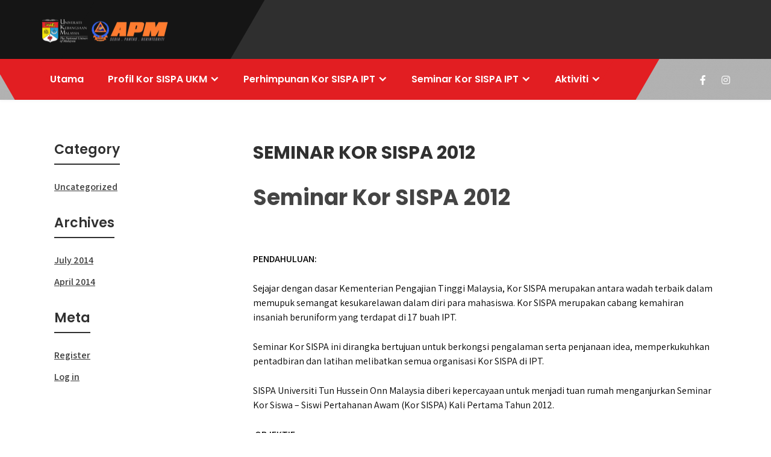

--- FILE ---
content_type: text/html; charset=UTF-8
request_url: https://www.ukm.my/sispa/seminar-kor-sispa-ipt-2014/seminar-kor-sispa-2012/
body_size: 67847
content:
<!DOCTYPE html>
<html lang="en-US">
<head>
<meta charset="UTF-8">
<meta name="viewport" content="width=device-width, initial-scale=1">
<link rel="profile" href="http://gmpg.org/xfn/11">
	<link rel="pingback" href="https://www.ukm.my/sispa/xmlrpc.php">
<meta name='robots' content='index, follow, max-image-preview:large, max-snippet:-1, max-video-preview:-1' />

	<!-- This site is optimized with the Yoast SEO plugin v26.7 - https://yoast.com/wordpress/plugins/seo/ -->
	<title>Seminar Kor SISPA 2012 - Kor Siswa Siswi Pertahanan Awam (Kor SISPA)</title>
	<link rel="canonical" href="https://www.ukm.my/sispa/seminar-kor-sispa-ipt-2014/seminar-kor-sispa-2012/" />
	<meta property="og:locale" content="en_US" />
	<meta property="og:type" content="article" />
	<meta property="og:title" content="Seminar Kor SISPA 2012 - Kor Siswa Siswi Pertahanan Awam (Kor SISPA)" />
	<meta property="og:description" content="Seminar Kor SISPA 2012   PENDAHULUAN: Sejajar dengan dasar Kementerian Pengajian Tinggi Malaysia, Kor SISPA merupakan antara wadah terbaik dalam [&hellip;]" />
	<meta property="og:url" content="https://www.ukm.my/sispa/seminar-kor-sispa-ipt-2014/seminar-kor-sispa-2012/" />
	<meta property="og:site_name" content="Kor Siswa Siswi Pertahanan Awam (Kor SISPA)" />
	<meta property="article:modified_time" content="2021-08-30T09:22:52+00:00" />
	<meta name="twitter:card" content="summary_large_image" />
	<meta name="twitter:label1" content="Est. reading time" />
	<meta name="twitter:data1" content="2 minutes" />
	<script type="application/ld+json" class="yoast-schema-graph">{"@context":"https://schema.org","@graph":[{"@type":"WebPage","@id":"https://www.ukm.my/sispa/seminar-kor-sispa-ipt-2014/seminar-kor-sispa-2012/","url":"https://www.ukm.my/sispa/seminar-kor-sispa-ipt-2014/seminar-kor-sispa-2012/","name":"Seminar Kor SISPA 2012 - Kor Siswa Siswi Pertahanan Awam (Kor SISPA)","isPartOf":{"@id":"https://www.ukm.my/sispa/#website"},"datePublished":"2014-05-12T13:37:31+00:00","dateModified":"2021-08-30T09:22:52+00:00","breadcrumb":{"@id":"https://www.ukm.my/sispa/seminar-kor-sispa-ipt-2014/seminar-kor-sispa-2012/#breadcrumb"},"inLanguage":"en-US","potentialAction":[{"@type":"ReadAction","target":["https://www.ukm.my/sispa/seminar-kor-sispa-ipt-2014/seminar-kor-sispa-2012/"]}]},{"@type":"BreadcrumbList","@id":"https://www.ukm.my/sispa/seminar-kor-sispa-ipt-2014/seminar-kor-sispa-2012/#breadcrumb","itemListElement":[{"@type":"ListItem","position":1,"name":"Home","item":"https://www.ukm.my/sispa/"},{"@type":"ListItem","position":2,"name":"Seminar Kor SISPA IPT","item":"https://www.ukm.my/sispa/seminar-kor-sispa-ipt-2014/"},{"@type":"ListItem","position":3,"name":"Seminar Kor SISPA 2012"}]},{"@type":"WebSite","@id":"https://www.ukm.my/sispa/#website","url":"https://www.ukm.my/sispa/","name":"Kor Siswa Siswi Pertahanan Awam (Kor SISPA)","description":"&quot;Sedia Pantas Berintegriti&quot;","publisher":{"@id":"https://www.ukm.my/sispa/#organization"},"potentialAction":[{"@type":"SearchAction","target":{"@type":"EntryPoint","urlTemplate":"https://www.ukm.my/sispa/?s={search_term_string}"},"query-input":{"@type":"PropertyValueSpecification","valueRequired":true,"valueName":"search_term_string"}}],"inLanguage":"en-US"},{"@type":"Organization","@id":"https://www.ukm.my/sispa/#organization","name":"Kor Siswa Siswi Pertahanan Awam (Kor SISPA)","url":"https://www.ukm.my/sispa/","logo":{"@type":"ImageObject","inLanguage":"en-US","@id":"https://www.ukm.my/sispa/#/schema/logo/image/","url":"https://www.ukm.my/sispa/wp-content/uploads/2021/08/cropped-cropped-logoweb-2.png","contentUrl":"https://www.ukm.my/sispa/wp-content/uploads/2021/08/cropped-cropped-logoweb-2.png","width":250,"height":56,"caption":"Kor Siswa Siswi Pertahanan Awam (Kor SISPA)"},"image":{"@id":"https://www.ukm.my/sispa/#/schema/logo/image/"}}]}</script>
	<!-- / Yoast SEO plugin. -->


<link rel='dns-prefetch' href='//fonts.googleapis.com' />
<link rel="alternate" type="application/rss+xml" title="Kor Siswa Siswi Pertahanan Awam (Kor SISPA) &raquo; Feed" href="https://www.ukm.my/sispa/feed/" />
<link rel="alternate" type="application/rss+xml" title="Kor Siswa Siswi Pertahanan Awam (Kor SISPA) &raquo; Comments Feed" href="https://www.ukm.my/sispa/comments/feed/" />
<link rel="alternate" type="application/rss+xml" title="Kor Siswa Siswi Pertahanan Awam (Kor SISPA) &raquo; Seminar Kor SISPA 2012 Comments Feed" href="https://www.ukm.my/sispa/seminar-kor-sispa-ipt-2014/seminar-kor-sispa-2012/feed/" />
<link rel="alternate" title="oEmbed (JSON)" type="application/json+oembed" href="https://www.ukm.my/sispa/wp-json/oembed/1.0/embed?url=https%3A%2F%2Fwww.ukm.my%2Fsispa%2Fseminar-kor-sispa-ipt-2014%2Fseminar-kor-sispa-2012%2F&__ncforminfo=Z25MaAJjnESMgPt0834pp3afQUbDzTDEkB57ClkaBvbp9-Lr1Z-4ms-_CagyiHkxVP4t4HkYNTqp9z4Rf3QOvA==" />
<link rel="alternate" title="oEmbed (XML)" type="text/xml+oembed" href="https://www.ukm.my/sispa/wp-json/oembed/1.0/embed?url=https%3A%2F%2Fwww.ukm.my%2Fsispa%2Fseminar-kor-sispa-ipt-2014%2Fseminar-kor-sispa-2012%2F&#038;format=xml&__ncforminfo=Z25MaAJjnESMgPt0834pp3afQUbDzTDEoQrmvAY7TVlyTjY1jXe90kVUcFWczSSARIDKH5k-3b84v1ng5Rn6VMGY_U3JrK-m" />
<style id='wp-img-auto-sizes-contain-inline-css' type='text/css'>
img:is([sizes=auto i],[sizes^="auto," i]){contain-intrinsic-size:3000px 1500px}
/*# sourceURL=wp-img-auto-sizes-contain-inline-css */
</style>
<style id='wp-emoji-styles-inline-css' type='text/css'>

	img.wp-smiley, img.emoji {
		display: inline !important;
		border: none !important;
		box-shadow: none !important;
		height: 1em !important;
		width: 1em !important;
		margin: 0 0.07em !important;
		vertical-align: -0.1em !important;
		background: none !important;
		padding: 0 !important;
	}
/*# sourceURL=wp-emoji-styles-inline-css */
</style>
<link rel='stylesheet' id='wp-block-library-css' href='https://www.ukm.my/sispa/wp-includes/css/dist/block-library/style.min.css?ver=6.9' type='text/css' media='all' />
<style id='wp-block-library-theme-inline-css' type='text/css'>
.wp-block-audio :where(figcaption){color:#555;font-size:13px;text-align:center}.is-dark-theme .wp-block-audio :where(figcaption){color:#ffffffa6}.wp-block-audio{margin:0 0 1em}.wp-block-code{border:1px solid #ccc;border-radius:4px;font-family:Menlo,Consolas,monaco,monospace;padding:.8em 1em}.wp-block-embed :where(figcaption){color:#555;font-size:13px;text-align:center}.is-dark-theme .wp-block-embed :where(figcaption){color:#ffffffa6}.wp-block-embed{margin:0 0 1em}.blocks-gallery-caption{color:#555;font-size:13px;text-align:center}.is-dark-theme .blocks-gallery-caption{color:#ffffffa6}:root :where(.wp-block-image figcaption){color:#555;font-size:13px;text-align:center}.is-dark-theme :root :where(.wp-block-image figcaption){color:#ffffffa6}.wp-block-image{margin:0 0 1em}.wp-block-pullquote{border-bottom:4px solid;border-top:4px solid;color:currentColor;margin-bottom:1.75em}.wp-block-pullquote :where(cite),.wp-block-pullquote :where(footer),.wp-block-pullquote__citation{color:currentColor;font-size:.8125em;font-style:normal;text-transform:uppercase}.wp-block-quote{border-left:.25em solid;margin:0 0 1.75em;padding-left:1em}.wp-block-quote cite,.wp-block-quote footer{color:currentColor;font-size:.8125em;font-style:normal;position:relative}.wp-block-quote:where(.has-text-align-right){border-left:none;border-right:.25em solid;padding-left:0;padding-right:1em}.wp-block-quote:where(.has-text-align-center){border:none;padding-left:0}.wp-block-quote.is-large,.wp-block-quote.is-style-large,.wp-block-quote:where(.is-style-plain){border:none}.wp-block-search .wp-block-search__label{font-weight:700}.wp-block-search__button{border:1px solid #ccc;padding:.375em .625em}:where(.wp-block-group.has-background){padding:1.25em 2.375em}.wp-block-separator.has-css-opacity{opacity:.4}.wp-block-separator{border:none;border-bottom:2px solid;margin-left:auto;margin-right:auto}.wp-block-separator.has-alpha-channel-opacity{opacity:1}.wp-block-separator:not(.is-style-wide):not(.is-style-dots){width:100px}.wp-block-separator.has-background:not(.is-style-dots){border-bottom:none;height:1px}.wp-block-separator.has-background:not(.is-style-wide):not(.is-style-dots){height:2px}.wp-block-table{margin:0 0 1em}.wp-block-table td,.wp-block-table th{word-break:normal}.wp-block-table :where(figcaption){color:#555;font-size:13px;text-align:center}.is-dark-theme .wp-block-table :where(figcaption){color:#ffffffa6}.wp-block-video :where(figcaption){color:#555;font-size:13px;text-align:center}.is-dark-theme .wp-block-video :where(figcaption){color:#ffffffa6}.wp-block-video{margin:0 0 1em}:root :where(.wp-block-template-part.has-background){margin-bottom:0;margin-top:0;padding:1.25em 2.375em}
/*# sourceURL=/wp-includes/css/dist/block-library/theme.min.css */
</style>
<style id='classic-theme-styles-inline-css' type='text/css'>
/*! This file is auto-generated */
.wp-block-button__link{color:#fff;background-color:#32373c;border-radius:9999px;box-shadow:none;text-decoration:none;padding:calc(.667em + 2px) calc(1.333em + 2px);font-size:1.125em}.wp-block-file__button{background:#32373c;color:#fff;text-decoration:none}
/*# sourceURL=/wp-includes/css/classic-themes.min.css */
</style>
<style id='global-styles-inline-css' type='text/css'>
:root{--wp--preset--aspect-ratio--square: 1;--wp--preset--aspect-ratio--4-3: 4/3;--wp--preset--aspect-ratio--3-4: 3/4;--wp--preset--aspect-ratio--3-2: 3/2;--wp--preset--aspect-ratio--2-3: 2/3;--wp--preset--aspect-ratio--16-9: 16/9;--wp--preset--aspect-ratio--9-16: 9/16;--wp--preset--color--black: #000000;--wp--preset--color--cyan-bluish-gray: #abb8c3;--wp--preset--color--white: #ffffff;--wp--preset--color--pale-pink: #f78da7;--wp--preset--color--vivid-red: #cf2e2e;--wp--preset--color--luminous-vivid-orange: #ff6900;--wp--preset--color--luminous-vivid-amber: #fcb900;--wp--preset--color--light-green-cyan: #7bdcb5;--wp--preset--color--vivid-green-cyan: #00d084;--wp--preset--color--pale-cyan-blue: #8ed1fc;--wp--preset--color--vivid-cyan-blue: #0693e3;--wp--preset--color--vivid-purple: #9b51e0;--wp--preset--gradient--vivid-cyan-blue-to-vivid-purple: linear-gradient(135deg,rgb(6,147,227) 0%,rgb(155,81,224) 100%);--wp--preset--gradient--light-green-cyan-to-vivid-green-cyan: linear-gradient(135deg,rgb(122,220,180) 0%,rgb(0,208,130) 100%);--wp--preset--gradient--luminous-vivid-amber-to-luminous-vivid-orange: linear-gradient(135deg,rgb(252,185,0) 0%,rgb(255,105,0) 100%);--wp--preset--gradient--luminous-vivid-orange-to-vivid-red: linear-gradient(135deg,rgb(255,105,0) 0%,rgb(207,46,46) 100%);--wp--preset--gradient--very-light-gray-to-cyan-bluish-gray: linear-gradient(135deg,rgb(238,238,238) 0%,rgb(169,184,195) 100%);--wp--preset--gradient--cool-to-warm-spectrum: linear-gradient(135deg,rgb(74,234,220) 0%,rgb(151,120,209) 20%,rgb(207,42,186) 40%,rgb(238,44,130) 60%,rgb(251,105,98) 80%,rgb(254,248,76) 100%);--wp--preset--gradient--blush-light-purple: linear-gradient(135deg,rgb(255,206,236) 0%,rgb(152,150,240) 100%);--wp--preset--gradient--blush-bordeaux: linear-gradient(135deg,rgb(254,205,165) 0%,rgb(254,45,45) 50%,rgb(107,0,62) 100%);--wp--preset--gradient--luminous-dusk: linear-gradient(135deg,rgb(255,203,112) 0%,rgb(199,81,192) 50%,rgb(65,88,208) 100%);--wp--preset--gradient--pale-ocean: linear-gradient(135deg,rgb(255,245,203) 0%,rgb(182,227,212) 50%,rgb(51,167,181) 100%);--wp--preset--gradient--electric-grass: linear-gradient(135deg,rgb(202,248,128) 0%,rgb(113,206,126) 100%);--wp--preset--gradient--midnight: linear-gradient(135deg,rgb(2,3,129) 0%,rgb(40,116,252) 100%);--wp--preset--font-size--small: 13px;--wp--preset--font-size--medium: 20px;--wp--preset--font-size--large: 36px;--wp--preset--font-size--x-large: 42px;--wp--preset--spacing--20: 0.44rem;--wp--preset--spacing--30: 0.67rem;--wp--preset--spacing--40: 1rem;--wp--preset--spacing--50: 1.5rem;--wp--preset--spacing--60: 2.25rem;--wp--preset--spacing--70: 3.38rem;--wp--preset--spacing--80: 5.06rem;--wp--preset--shadow--natural: 6px 6px 9px rgba(0, 0, 0, 0.2);--wp--preset--shadow--deep: 12px 12px 50px rgba(0, 0, 0, 0.4);--wp--preset--shadow--sharp: 6px 6px 0px rgba(0, 0, 0, 0.2);--wp--preset--shadow--outlined: 6px 6px 0px -3px rgb(255, 255, 255), 6px 6px rgb(0, 0, 0);--wp--preset--shadow--crisp: 6px 6px 0px rgb(0, 0, 0);}:where(.is-layout-flex){gap: 0.5em;}:where(.is-layout-grid){gap: 0.5em;}body .is-layout-flex{display: flex;}.is-layout-flex{flex-wrap: wrap;align-items: center;}.is-layout-flex > :is(*, div){margin: 0;}body .is-layout-grid{display: grid;}.is-layout-grid > :is(*, div){margin: 0;}:where(.wp-block-columns.is-layout-flex){gap: 2em;}:where(.wp-block-columns.is-layout-grid){gap: 2em;}:where(.wp-block-post-template.is-layout-flex){gap: 1.25em;}:where(.wp-block-post-template.is-layout-grid){gap: 1.25em;}.has-black-color{color: var(--wp--preset--color--black) !important;}.has-cyan-bluish-gray-color{color: var(--wp--preset--color--cyan-bluish-gray) !important;}.has-white-color{color: var(--wp--preset--color--white) !important;}.has-pale-pink-color{color: var(--wp--preset--color--pale-pink) !important;}.has-vivid-red-color{color: var(--wp--preset--color--vivid-red) !important;}.has-luminous-vivid-orange-color{color: var(--wp--preset--color--luminous-vivid-orange) !important;}.has-luminous-vivid-amber-color{color: var(--wp--preset--color--luminous-vivid-amber) !important;}.has-light-green-cyan-color{color: var(--wp--preset--color--light-green-cyan) !important;}.has-vivid-green-cyan-color{color: var(--wp--preset--color--vivid-green-cyan) !important;}.has-pale-cyan-blue-color{color: var(--wp--preset--color--pale-cyan-blue) !important;}.has-vivid-cyan-blue-color{color: var(--wp--preset--color--vivid-cyan-blue) !important;}.has-vivid-purple-color{color: var(--wp--preset--color--vivid-purple) !important;}.has-black-background-color{background-color: var(--wp--preset--color--black) !important;}.has-cyan-bluish-gray-background-color{background-color: var(--wp--preset--color--cyan-bluish-gray) !important;}.has-white-background-color{background-color: var(--wp--preset--color--white) !important;}.has-pale-pink-background-color{background-color: var(--wp--preset--color--pale-pink) !important;}.has-vivid-red-background-color{background-color: var(--wp--preset--color--vivid-red) !important;}.has-luminous-vivid-orange-background-color{background-color: var(--wp--preset--color--luminous-vivid-orange) !important;}.has-luminous-vivid-amber-background-color{background-color: var(--wp--preset--color--luminous-vivid-amber) !important;}.has-light-green-cyan-background-color{background-color: var(--wp--preset--color--light-green-cyan) !important;}.has-vivid-green-cyan-background-color{background-color: var(--wp--preset--color--vivid-green-cyan) !important;}.has-pale-cyan-blue-background-color{background-color: var(--wp--preset--color--pale-cyan-blue) !important;}.has-vivid-cyan-blue-background-color{background-color: var(--wp--preset--color--vivid-cyan-blue) !important;}.has-vivid-purple-background-color{background-color: var(--wp--preset--color--vivid-purple) !important;}.has-black-border-color{border-color: var(--wp--preset--color--black) !important;}.has-cyan-bluish-gray-border-color{border-color: var(--wp--preset--color--cyan-bluish-gray) !important;}.has-white-border-color{border-color: var(--wp--preset--color--white) !important;}.has-pale-pink-border-color{border-color: var(--wp--preset--color--pale-pink) !important;}.has-vivid-red-border-color{border-color: var(--wp--preset--color--vivid-red) !important;}.has-luminous-vivid-orange-border-color{border-color: var(--wp--preset--color--luminous-vivid-orange) !important;}.has-luminous-vivid-amber-border-color{border-color: var(--wp--preset--color--luminous-vivid-amber) !important;}.has-light-green-cyan-border-color{border-color: var(--wp--preset--color--light-green-cyan) !important;}.has-vivid-green-cyan-border-color{border-color: var(--wp--preset--color--vivid-green-cyan) !important;}.has-pale-cyan-blue-border-color{border-color: var(--wp--preset--color--pale-cyan-blue) !important;}.has-vivid-cyan-blue-border-color{border-color: var(--wp--preset--color--vivid-cyan-blue) !important;}.has-vivid-purple-border-color{border-color: var(--wp--preset--color--vivid-purple) !important;}.has-vivid-cyan-blue-to-vivid-purple-gradient-background{background: var(--wp--preset--gradient--vivid-cyan-blue-to-vivid-purple) !important;}.has-light-green-cyan-to-vivid-green-cyan-gradient-background{background: var(--wp--preset--gradient--light-green-cyan-to-vivid-green-cyan) !important;}.has-luminous-vivid-amber-to-luminous-vivid-orange-gradient-background{background: var(--wp--preset--gradient--luminous-vivid-amber-to-luminous-vivid-orange) !important;}.has-luminous-vivid-orange-to-vivid-red-gradient-background{background: var(--wp--preset--gradient--luminous-vivid-orange-to-vivid-red) !important;}.has-very-light-gray-to-cyan-bluish-gray-gradient-background{background: var(--wp--preset--gradient--very-light-gray-to-cyan-bluish-gray) !important;}.has-cool-to-warm-spectrum-gradient-background{background: var(--wp--preset--gradient--cool-to-warm-spectrum) !important;}.has-blush-light-purple-gradient-background{background: var(--wp--preset--gradient--blush-light-purple) !important;}.has-blush-bordeaux-gradient-background{background: var(--wp--preset--gradient--blush-bordeaux) !important;}.has-luminous-dusk-gradient-background{background: var(--wp--preset--gradient--luminous-dusk) !important;}.has-pale-ocean-gradient-background{background: var(--wp--preset--gradient--pale-ocean) !important;}.has-electric-grass-gradient-background{background: var(--wp--preset--gradient--electric-grass) !important;}.has-midnight-gradient-background{background: var(--wp--preset--gradient--midnight) !important;}.has-small-font-size{font-size: var(--wp--preset--font-size--small) !important;}.has-medium-font-size{font-size: var(--wp--preset--font-size--medium) !important;}.has-large-font-size{font-size: var(--wp--preset--font-size--large) !important;}.has-x-large-font-size{font-size: var(--wp--preset--font-size--x-large) !important;}
:where(.wp-block-post-template.is-layout-flex){gap: 1.25em;}:where(.wp-block-post-template.is-layout-grid){gap: 1.25em;}
:where(.wp-block-term-template.is-layout-flex){gap: 1.25em;}:where(.wp-block-term-template.is-layout-grid){gap: 1.25em;}
:where(.wp-block-columns.is-layout-flex){gap: 2em;}:where(.wp-block-columns.is-layout-grid){gap: 2em;}
:root :where(.wp-block-pullquote){font-size: 1.5em;line-height: 1.6;}
/*# sourceURL=global-styles-inline-css */
</style>
<link rel='stylesheet' id='simple-staff-list-css' href='https://www.ukm.my/sispa/wp-content/plugins/simple-staff-list/public/css/simple-staff-list-public.css?ver=2.2.5' type='text/css' media='all' />
<link rel='stylesheet' id='sports-lite-font-css' href='//fonts.googleapis.com/css?family=Poppins%3A400%2C600%2C700%2C800%7CAssistant%3A300%2C400%2C600&#038;ver=6.9' type='text/css' media='all' />
<link rel='stylesheet' id='sports-lite-basic-style-css' href='https://www.ukm.my/sispa/wp-content/themes/sports-lite/style.css?ver=6.9' type='text/css' media='all' />
<link rel='stylesheet' id='nivo-slider-css' href='https://www.ukm.my/sispa/wp-content/themes/sports-lite/css/nivo-slider.css?ver=6.9' type='text/css' media='all' />
<link rel='stylesheet' id='fontawesome-all-style-css' href='https://www.ukm.my/sispa/wp-content/themes/sports-lite/fontsawesome/css/fontawesome-all.css?ver=6.9' type='text/css' media='all' />
<link rel='stylesheet' id='sports-lite-responsive-css' href='https://www.ukm.my/sispa/wp-content/themes/sports-lite/css/responsive.css?ver=6.9' type='text/css' media='all' />
<link rel='stylesheet' id='dashicons-css' href='https://www.ukm.my/sispa/wp-includes/css/dashicons.min.css?ver=6.9' type='text/css' media='all' />
<link rel='stylesheet' id='tablepress-default-css' href='https://www.ukm.my/sispa/wp-content/plugins/tablepress/css/build/default.css?ver=3.2.6' type='text/css' media='all' />
<script type="text/javascript" src="https://www.ukm.my/sispa/wp-includes/js/tinymce/tinymce.min.js?ver=49110-20250317" id="wp-tinymce-root-js"></script>
<script type="text/javascript" src="https://www.ukm.my/sispa/wp-includes/js/tinymce/plugins/compat3x/plugin.min.js?ver=49110-20250317" id="wp-tinymce-js"></script>
<script type="text/javascript" src="https://www.ukm.my/sispa/wp-includes/js/jquery/jquery.min.js?ver=3.7.1" id="jquery-core-js"></script>
<script type="text/javascript" src="https://www.ukm.my/sispa/wp-includes/js/jquery/jquery-migrate.min.js?ver=3.4.1" id="jquery-migrate-js"></script>
<script type="text/javascript" src="https://www.ukm.my/sispa/wp-content/themes/sports-lite/js/jquery.nivo.slider.js?ver=6.9" id="jquery-nivo-slider-js"></script>
<script type="text/javascript" src="https://www.ukm.my/sispa/wp-content/themes/sports-lite/js/editable.js?ver=6.9" id="sports-lite-editable-js"></script>
<link rel="https://api.w.org/" href="https://www.ukm.my/sispa/wp-json/" /><link rel="alternate" title="JSON" type="application/json" href="https://www.ukm.my/sispa/wp-json/wp/v2/pages/182" /><link rel="EditURI" type="application/rsd+xml" title="RSD" href="https://www.ukm.my/sispa/xmlrpc.php?rsd&__ncforminfo=Z25MaAJjnESMgPt0834pp3afQUbDzTDElUBA6Q6L-AO5AXeg-9eENR4Vys6cAT8EGVL3z-78Lr3b8XzpBoBKgw==" />
<meta name="generator" content="WordPress 6.9" />
<link rel='shortlink' href='https://www.ukm.my/sispa/?p=182&__ncforminfo=Z25MaAJjnESMgPt0834pp3afQUbDzTDEhLhHDINhf0-ePbjvwxE2b-L0Os_Cu06ProklIH69YKXimeHwwfZrtQ==' />
	<style type="text/css"> 					
        a, .blogpost_styling h2 a:hover,
		.copy_right ul li a:hover,
		.hdr_infbx a:hover,
		.front_3column:hover .blogmore,
        #sidebar ul li a:hover,	        
		.hdr_socialbar a:hover,
		.nivo-caption h2 span,		
		.blog_postmeta a:hover,
		.blog_postmeta a:focus,
		.blogpost_styling h3 a:hover,		
        .postmeta a:hover,	
        .button:hover,
		.front_3column:hover h4 a,		
		.site-footer ul li a:hover, 
		.site-footer ul li.current_page_item a,
		.site-footer ul li.current-cat a 	 		
            { color:#e21e22;}        
			
		
		.tagcloud a:hover,		
		.hdr_socialbar a:hover
            { border-color:#e21e22;}			
			
		 button:focus,
		input[type="button"]:focus,		
		input[type="email"]:focus,
		input[type="url"]:focus,
		input[type="password"]:focus,
		input[type="reset"]:focus,
		input[type="submit"]:focus,
		input[type="text"]:focus,
		input[type="search"]:focus,
		input[type="number"]:focus,
		input[type="tel"]:focus,		
		input[type="week"]:focus,
		input[type="time"]:focus,
		input[type="datetime"]:focus,
		input[type="range"]:focus,
		input[type="date"]:focus,
		input[type="month"]:focus,
		input[type="datetime-local"]:focus,
		input[type="color"]:focus,
		textarea:focus,
		#site-layout-type a:focus
            { outline:thin dotted #e21e22;}		
		
		.site-navigation .menu a:hover,
		.site-navigation .menu a:focus,		
		.site-navigation ul li a:hover, 
		.site-navigation .menu ul a:hover,
		.site-navigation .menu ul a:focus,
		.site-navigation ul li.current-menu-item a,
		.site-navigation ul li.current-menu-parent a.parent,
		.site-navigation ul li.current-menu-item ul.sub-menu li a:hover
            { color:#0c0000;}
			
			.pagination ul li .current, .pagination ul li a:hover, 
        #commentform input#submit:hover,		
        .nivo-controlNav a.active,					
        .wpcf7 input[type='submit'],				
        nav.pagination .page-numbers.current,		
		.blogreadbtn,		
		.nivo-directionNav a:hover,		
        .toggle a,
		.sd-search input, .sd-top-bar-nav .sd-search input,			
		a.blogreadmore,			
		.nivo-caption .slide_morebtn:hover,											
        #sidebar .search-form input.search-submit,	
		.front_abtimgstyle:after,	
		.mainmenu-left-area,
		.mainmenu-left-area:before,
		.mainmenu-left-area:after,
		.site-navigation .menu ul,
		.front_3column .front_imgbx	
            { background-color:#e21e22;}						
	
    </style> 
<meta name="generator" content="Elementor 3.34.1; features: additional_custom_breakpoints; settings: css_print_method-external, google_font-enabled, font_display-auto">
			<style>
				.e-con.e-parent:nth-of-type(n+4):not(.e-lazyloaded):not(.e-no-lazyload),
				.e-con.e-parent:nth-of-type(n+4):not(.e-lazyloaded):not(.e-no-lazyload) * {
					background-image: none !important;
				}
				@media screen and (max-height: 1024px) {
					.e-con.e-parent:nth-of-type(n+3):not(.e-lazyloaded):not(.e-no-lazyload),
					.e-con.e-parent:nth-of-type(n+3):not(.e-lazyloaded):not(.e-no-lazyload) * {
						background-image: none !important;
					}
				}
				@media screen and (max-height: 640px) {
					.e-con.e-parent:nth-of-type(n+2):not(.e-lazyloaded):not(.e-no-lazyload),
					.e-con.e-parent:nth-of-type(n+2):not(.e-lazyloaded):not(.e-no-lazyload) * {
						background-image: none !important;
					}
				}
			</style>
				<style type="text/css">
			.site-header{
			background: url(https://www.ukm.my/sispa/wp-content/uploads/2021/08/cropped-logoweb-1.png) no-repeat;
			background-position: center top;
		}
		.logo h1 a { color:#blank;}
		
	</style>
    
        <style type="text/css">		
		.logo h1,
		.logo p{
			clip: rect(1px, 1px, 1px, 1px);
			position: absolute;
		}
    </style>
    
	<link rel="icon" href="https://www.ukm.my/sispa/wp-content/uploads/2021/08/cropped-logoweb-32x32.png" sizes="32x32" />
<link rel="icon" href="https://www.ukm.my/sispa/wp-content/uploads/2021/08/cropped-logoweb-192x192.png" sizes="192x192" />
<link rel="apple-touch-icon" href="https://www.ukm.my/sispa/wp-content/uploads/2021/08/cropped-logoweb-180x180.png" />
<meta name="msapplication-TileImage" content="https://www.ukm.my/sispa/wp-content/uploads/2021/08/cropped-logoweb-270x270.png" />
</head>
<body class="wp-singular page-template-default page page-id-182 page-child parent-pageid-149 wp-custom-logo wp-embed-responsive wp-theme-sports-lite elementor-default elementor-kit-597">
<a class="skip-link screen-reader-text" href="#sitetabnavi">
Skip to content</a>
<div id="site-layout-type" >

<div class="site-header siteinner ">          
    <div class="hdr_contactdetails">
      <div class="container">        
         <div class="hdr_leftstyle">  
            <div class="logo">
                   <a href="https://www.ukm.my/sispa/" class="custom-logo-link" rel="home"><img width="250" height="56" src="https://www.ukm.my/sispa/wp-content/uploads/2021/08/cropped-cropped-logoweb-2.png" class="custom-logo" alt="Kor Siswa Siswi Pertahanan Awam (Kor SISPA)" decoding="async" /></a>                    <h1><a href="https://www.ukm.my/sispa/" rel="home">Kor Siswa Siswi Pertahanan Awam (Kor SISPA)</a></h1>
                                            <p>&quot;Sedia Pantas Berintegriti&quot;</p>
                                </div><!-- logo --> 
        </div><!--end .hdr_leftstyle-->        
               
         
      <div class="clear"></div>
      </div><!-- .container -->    
    </div><!-- .hdr_contactdetails -->  
           
           
  <div class="hdr_sitemenu"> 
   <div class="container">      
     <div class="mainmenu-left-area">      
        <div id="mainnavigator">       
		   <button class="menu-toggle" aria-controls="main-navigation" aria-expanded="false" type="button">
			<span aria-hidden="true">Menu</span>
			<span class="dashicons" aria-hidden="true"></span>
		   </button>

		  <nav id="main-navigation" class="site-navigation primary-navigation" role="navigation">
			<ul id="primary" class="primary-menu menu"><li id="menu-item-171" class="menu-item menu-item-type-custom menu-item-object-custom menu-item-home menu-item-171"><a href="https://www.ukm.my/sispa/">Utama</a></li>
<li id="menu-item-26" class="menu-item menu-item-type-post_type menu-item-object-page menu-item-has-children menu-item-26"><a href="https://www.ukm.my/sispa/seminar-kor-sispa-ipt-2014/utama/profil/">Profil Kor SISPA UKM</a>
<ul class="sub-menu">
	<li id="menu-item-87" class="menu-item menu-item-type-post_type menu-item-object-page menu-item-87"><a href="https://www.ukm.my/sispa/seminar-kor-sispa-ipt-2014/utama/profil/pejabat-kor-sispa-ukm/">Pejabat Kor Sispa UKM</a></li>
</ul>
</li>
<li id="menu-item-52" class="menu-item menu-item-type-post_type menu-item-object-page menu-item-has-children menu-item-52"><a href="https://www.ukm.my/sispa/seminar-kor-sispa-ipt-2014/utama/perhimpunan-kor-sispa-ipt-2014/">Perhimpunan Kor SISPA IPT</a>
<ul class="sub-menu">
	<li id="menu-item-62" class="menu-item menu-item-type-post_type menu-item-object-page menu-item-62"><a href="https://www.ukm.my/sispa/seminar-kor-sispa-ipt-2014/utama/perhimpunan-kor-sispa-ipt-2014/jawatankuasa-induk/">Jawatankuasa Induk</a></li>
	<li id="menu-item-63" class="menu-item menu-item-type-post_type menu-item-object-page menu-item-63"><a href="https://www.ukm.my/sispa/seminar-kor-sispa-ipt-2014/utama/perhimpunan-kor-sispa-ipt-2014/jawatankuasa-pelaksana/">Jawatankuasa Pelaksana</a></li>
	<li id="menu-item-97" class="menu-item menu-item-type-post_type menu-item-object-page menu-item-97"><a href="https://www.ukm.my/sispa/seminar-kor-sispa-ipt-2014/utama/perhimpunan-kor-sispa-ipt-2014/tentatif-program/">Tentatif Program</a></li>
	<li id="menu-item-96" class="menu-item menu-item-type-post_type menu-item-object-page menu-item-96"><a href="https://www.ukm.my/sispa/seminar-kor-sispa-ipt-2014/utama/perhimpunan-kor-sispa-ipt-2014/penempatan-dan-panduan/">Penempatan dan Panduan</a></li>
	<li id="menu-item-98" class="menu-item menu-item-type-post_type menu-item-object-page menu-item-98"><a href="https://www.ukm.my/sispa/seminar-kor-sispa-ipt-2014/utama/perhimpunan-kor-sispa-ipt-2014/syarat-syarat-pentauliahan/">Syarat–Syarat Pentauliahan</a></li>
	<li id="menu-item-370" class="menu-item menu-item-type-post_type menu-item-object-page menu-item-370"><a href="https://www.ukm.my/sispa/seminar-kor-sispa-ipt-2014/utama/perhimpunan-kor-sispa-ipt-2014/syarat-syarat-dan-format-pertandingan/">Syarat-syarat dan Format Pertandingan</a></li>
	<li id="menu-item-376" class="menu-item menu-item-type-post_type menu-item-object-page menu-item-376"><a href="https://www.ukm.my/sispa/seminar-kor-sispa-ipt-2014/utama/perhimpunan-kor-sispa-ipt-2014/borang-pemarkahan-pertandingan/">Borang Pemarkahan Pertandingan</a></li>
</ul>
</li>
<li id="menu-item-151" class="menu-item menu-item-type-post_type menu-item-object-page current-page-ancestor current-menu-ancestor current-menu-parent current-page-parent current_page_parent current_page_ancestor menu-item-has-children menu-item-151"><a href="https://www.ukm.my/sispa/seminar-kor-sispa-ipt-2014/">Seminar Kor SISPA IPT</a>
<ul class="sub-menu">
	<li id="menu-item-162" class="menu-item menu-item-type-post_type menu-item-object-page menu-item-162"><a href="https://www.ukm.my/sispa/seminar-kor-sispa-ipt-2014/jawatankuasa-induk-seminar/">Jawatankuasa Induk</a></li>
	<li id="menu-item-187" class="menu-item menu-item-type-post_type menu-item-object-page current-menu-item page_item page-item-182 current_page_item menu-item-187"><a href="https://www.ukm.my/sispa/seminar-kor-sispa-ipt-2014/seminar-kor-sispa-2012/" aria-current="page">Seminar Kor SISPA 2012</a></li>
	<li id="menu-item-188" class="menu-item menu-item-type-post_type menu-item-object-page menu-item-188"><a href="https://www.ukm.my/sispa/seminar-kor-sispa-ipt-2014/seminar-kor-sispa-2013/">Seminar Kor SISPA 2013</a></li>
	<li id="menu-item-189" class="menu-item menu-item-type-post_type menu-item-object-page menu-item-189"><a href="https://www.ukm.my/sispa/seminar-kor-sispa-ipt-2014/seminar-kor-sispa-2014/">Seminar Kor SISPA 2014</a></li>
	<li id="menu-item-167" class="menu-item menu-item-type-post_type menu-item-object-page menu-item-167"><a href="https://www.ukm.my/sispa/seminar-kor-sispa-ipt-2014/tentatif-program/">Tentatif Program</a></li>
	<li id="menu-item-163" class="menu-item menu-item-type-custom menu-item-object-custom menu-item-163"><a href="http://seminarkorsispa.info/">Pautan Seminar SISPA di UniMAP</a></li>
</ul>
</li>
<li id="menu-item-83" class="menu-item menu-item-type-post_type menu-item-object-page menu-item-has-children menu-item-83"><a href="https://www.ukm.my/sispa/aktiviti/">Aktiviti</a>
<ul class="sub-menu">
	<li id="menu-item-84" class="menu-item menu-item-type-post_type menu-item-object-page menu-item-84"><a href="https://www.ukm.my/sispa/aktiviti/kawad-kaki/">Kawad Kaki</a></li>
	<li id="menu-item-85" class="menu-item menu-item-type-post_type menu-item-object-page menu-item-85"><a href="https://www.ukm.my/sispa/aktiviti/cpr/">CPR</a></li>
</ul>
</li>
</ul>		  </nav><!-- .site-navigation -->
	    </div><!-- #mainnavigator -->  
     </div><!-- .mainmenu-left-area -->    
        
                         
                    <div class="hdr_socialbar">                                                
					                           <a class="fab fa-facebook-f" target="_blank" href="https://www.facebook.com/Korsispa-ukm-pej-1512633612309607/"></a>
                                           
                                       
                       
                      
                                              <a class="fab fa-instagram" target="_blank" href="https://www.instagram.com/korsispaukm_official/?hl=en"></a>
                       
                 </div><!--end .hdr_socialbar--> 
                  
       <div class="clear"></div>
      </div><!-- .container -->    
   </div><!-- .hdr_sitemenu -->  
</div><!--.site-header -->  
   
        

<div class="container">
  <div id="sitetabnavi">
         <div class="innerpage_content_layout">               
                                               
                    
<article id="post-182" class="post-182 page type-page status-publish hentry">
	<header class="entry-header">
		<h1 class="entry-title">Seminar Kor SISPA 2012</h1>	</header><!-- .entry-header -->

	<div class="entry-content">
		<h1 class="title" style="color: #444444;">Seminar Kor SISPA 2012</h1>
<article class="item" style="color: #444444;">
<div class="content clearfix">
<p><span lang="FI"> </span></p>
<p><strong><span lang="FI" style="color: black;">PENDAHULUAN:</span></strong></p>
<p><span lang="FI" style="color: black;">Sejajar dengan dasar Kementerian Pengajian Tinggi Malaysia, Kor SISPA merupakan antara wadah terbaik dalam memupuk semangat kesukarelawan dalam diri para mahasiswa. Kor SISPA merupakan cabang kemahiran insaniah beruniform yang terdapat di 17 buah IPT.</span></p>
<p><span lang="FI" style="color: black;">Seminar Kor SISPA ini dirangka bertujuan </span><span lang="MS" style="color: black;">untuk berkongsi pengalaman serta penjanaan idea, memperkukuhkan pentadbiran dan latihan melibatkan semua organisasi </span><span lang="FI" style="color: black;">Kor SISPA di IPT.</span></p>
<p><span lang="FI" style="color: black;">SISPA Universiti Tun Hussein Onn Malaysia diberi kepercayaan untuk menjadi tuan rumah menganjurkan Seminar Kor Siswa &#8211; Siswi Pertahanan Awam (Kor SISPA) Kali Pertama Tahun 2012.</span></p>
<p><strong><span lang="FI" style="color: black;"> OBJEKTIF</span></strong></p>
<p><span lang="FI" style="color: black;">Mewujudkan platform perbincangan, perkongsian pengalaman dan idea dalam mengukuhkan asas Kor SISPA yang baru ditubuhkan di IPT yang terlibat.</span></p>
<p><span lang="FI" style="color: black;">Mengenalpasti isu-isu berkaitan Kor SISPA.</span></p>
<p><span lang="FI" style="color: black;">Membincangkan kaedah penyelesaian isu berkaitan.</span></p>
<p><span lang="SV" style="color: black;">Mengenalpasti / membincangkan idea atau cadangan baru bagi memantapkan organisasi Kor SISPA.</span></p>
<p><span lang="SV" style="color: black;">Merapatkan hubungan antara organisasi Kor SISPA JPAM Ibu Pejabat, JPAM Negeri dan Kementerian Pengajian Tinggi Malaysia.</span></p>
<p><strong><span lang="SV" style="color: black;">TARIKH DAN TEMPAT</span></strong></p>
<p><span lang="FI" style="color: black;">Tarikh : 11 -13 Mei 2012  (Jumaat – Ahad)</span></p>
<p><span lang="FI" style="color: black;">Tempat : </span><span lang="MS" style="color: black;">DTII, UTHM</span></p>
<p><span lang="FI" style="color: black;"> </span><span lang="MS" style="color: black;">Penginapan   :KKTF &amp; KKTDI</span></p>
<p><strong>SASARAN PESERTA</strong></p>
<p>200 Peserta</p>
<p>Kementerian Pengajian Tinggi<br />
Jabatan Pertahanan Awam Malaysia<br />
Universiti Tun Hussein Onn Malaysia<br />
Universiti Malaysia Terengganu<br />
Universiti Sains Islam Malaysia<br />
Universiti Malaysia Sabah<br />
Universiti Teknologi MARA<br />
Nilai University College (NUC)<br />
Universiti Kebangsaan Malaysia (UKM)<br />
Universiti Industri Selangor (UNISEL)<br />
Universiti Sains Malaysia (USM Kelantan)<br />
Kolej Universiti Islam Melaka<br />
Universiti Malaysia Pahang<br />
Universiti Malaysia Kelantan<br />
UniKL -MIAT<br />
UniKL -MICET<br />
UniMAP<br />
UPSI<br />
Universiti Utara Malaysia<br />
Universiti Putra Malaysia<br />
Universiti Teknologi Malaysia</p>
<p><strong><span lang="SV" style="color: black;">TEMA</span></strong></p>
<p><span style="color: black;">MENGGERAK GELOMBANG KESUKARELAWANAN DI IPT.</span></p>
<p><strong><span style="color: black;">JADUAL PROGRAM</span></strong></p>
<table border="1" cellspacing="0" cellpadding="0">
<tbody>
<tr>
<td valign="top" width="80"><strong><span lang="FI">TARIKH /</span></strong></p>
<p><strong><span lang="FI">HARI</span></strong></td>
<td valign="top" width="120"><strong><span lang="FI">MASA</span></strong></td>
<td valign="top" width="167"><strong><span lang="FI">PERKARA</span></strong></td>
<td valign="top" width="145">
<p align="center"><strong><span lang="FI">Pembentang</span></strong></p>
</td>
<td valign="top" width="108">
<p align="center"><strong><span lang="FI">FORMAT</span></strong></p>
<p align="center"><strong><span lang="FI">PAKAIAN</span></strong></p>
<p><span lang="FI"> </span></td>
<td valign="top" width="132"><strong><span lang="FI">LOKASI</span></strong></td>
</tr>
<tr>
<td valign="top" width="80"><span lang="FI">JUMAAT</span></p>
<p><span lang="FI">11/5/2012</span></td>
<td valign="top" width="120">
<p align="center">3.00 – 5.00 pm</p>
<p><span lang="FI"> </span></td>
<td valign="top" width="167">
<ul>
<li><span lang="FI">·         </span><span lang="FI">Ketibaan &amp; Pendaftaran Pasukan Kor SISPA IPTA/S</span></li>
</ul>
<p><span lang="FI"> </span></td>
<td valign="top" width="145">
<p align="center"><span lang="FI"> </span></p>
</td>
<td valign="top" width="108"><span lang="FI"> </span></td>
<td valign="top" width="132"><span lang="FI">Kolej Kediaman Tun Dr. Ismail (TDI)</span></p>
<p><span lang="FI"> </span></td>
</tr>
<tr>
<td valign="top" width="80"><span lang="FI"> </span></td>
<td valign="top" width="120">
<p align="center">5.00 – 7.00 pm</p>
<p><span lang="FI"> </span></td>
<td valign="top" width="167">
<ul>
<li><span lang="FI">·         </span><span lang="FI">Makan Malam</span></li>
</ul>
<p><span lang="FI"> </span></td>
<td valign="top" width="145">
<p align="center"><span lang="FI"> </span></p>
</td>
<td valign="top" width="108"><span lang="FI"> </span></td>
<td valign="top" width="132"><span lang="FI"> </span></td>
</tr>
<tr>
<td valign="top" width="80"><span lang="FI"> </span></td>
<td valign="top" width="120">
<p align="center"><span lang="FI">8.30</span></p>
<p align="center"><span lang="FI">&#8211; 10.30 pm</span></p>
</td>
<td valign="top" width="167">
<p align="center"><strong><span lang="MS">Forum “Menggerak Gelombang Kesukarelawan di IPT”</span></strong></p>
</td>
<td valign="top" width="145">
<ul>
<li><span lang="MS">·         </span><span lang="MS">(3 panel : KPT/</span></li>
<li><span lang="MS">·         </span><span lang="MS">JPAM/</span></li>
<li><span lang="MS">·         </span><span lang="MS"> Kor SISPA UITM</span></li>
</ul>
<p align="center"><span lang="MS">(Moderator: Dr. Mohd Nor Ramdon)</span></p>
</td>
<td valign="top" width="108">
<p align="center"><span lang="FI">Pakaian</span></p>
<p align="center"><span lang="FI"> Batik</span></p>
<p><span lang="FI"> </span></td>
<td valign="top" width="132">Dewan Tunku Ibrahim Ismail (DTII)</td>
</tr>
<tr>
<td valign="top" width="80"><span lang="IT">SABTU</span></p>
<p><span lang="IT">12/5/2012</span></td>
<td valign="top" width="120">
<p align="center"><span lang="DE">8.00 – 9.00 am</span></p>
</td>
<td valign="top" width="167">
<ul>
<li><span lang="FI">·         </span><span lang="FI">Pendaftaran Peserta</span></li>
</ul>
<p><strong><span lang="MS"> </span></strong></td>
<td valign="top" width="145">
<p align="center"><span lang="FI"> </span></p>
</td>
<td valign="top" width="108">
<p align="center"><span lang="FI">Pakaian</span></p>
<p align="center"><span lang="FI"> No.3</span></p>
<p align="center"><span lang="MS"> </span></p>
</td>
<td valign="top" width="132">Dewan Tunku Ibrahim Ismail (DTII)</td>
</tr>
<tr>
<td valign="top" width="80"><span lang="MS"> </span></td>
<td valign="top" width="120">
<p align="center"><span lang="DE">9.00- 9.15 am</span></p>
<p align="center"><span lang="DE"> </span></p>
</td>
<td valign="top" width="167">
<ul>
<li><span lang="FI">·         </span><span lang="FI">Kehadiran Peserta</span></li>
<li><span lang="MS">·         </span><strong><span lang="MS"> </span></strong></li>
</ul>
</td>
<td valign="top" width="145">
<p align="center"><span lang="FI"> </span></p>
</td>
<td valign="top" width="108">
<p align="center"><span lang="FI"> </span></p>
</td>
<td valign="top" width="132">&nbsp;</td>
</tr>
<tr>
<td valign="top" width="80"><span lang="IT"> </span></td>
<td valign="top" width="120">
<p align="center"><span lang="DE">9.15- 9.25 am</span></p>
<p align="center"><span lang="DE"> </span></p>
</td>
<td valign="top" width="167">
<ul>
<li><span lang="FI">·         </span><span lang="FI">Kehadiran VIP</span></li>
</ul>
<p><strong><span lang="MS"> </span></strong></td>
<td valign="top" width="145">
<p align="center"><span lang="FI"> </span></p>
</td>
<td valign="top" width="108">
<p align="center"><span lang="FI"> </span></p>
</td>
<td valign="top" width="132">&nbsp;</td>
</tr>
<tr>
<td valign="top" width="80"><span lang="IT"> </span></td>
<td valign="top" width="120">
<p align="center"><span lang="DE">9.25- 9.30 am</span></p>
<p align="center"><span lang="DE"> </span></p>
</td>
<td valign="top" width="167">
<ul>
<li><span lang="FI">·         </span><span lang="FI">Kehadiran VVIP</span></li>
</ul>
<p><strong><span lang="MS"> </span></strong></td>
<td valign="top" width="145">
<p align="center"><span lang="FI"> </span></p>
</td>
<td valign="top" width="108">
<p align="center"><span lang="FI"> </span></p>
</td>
<td valign="top" width="132">&nbsp;</td>
</tr>
<tr>
<td valign="top" width="80"><span lang="IT"> </span></td>
<td valign="top" width="120">
<p align="center"><span lang="DE">9.30 – 10.00 am</span></p>
<p align="center"><span lang="DE"> </span></p>
</td>
<td valign="top" width="167">
<ul>
<li><span lang="FI">·         </span><span lang="FI">Perasmian oleh KPT</span></li>
<li><span lang="FI">·         </span><span lang="MS">Montaj</span></li>
</ul>
<p><span lang="FI"> </span></p>
<p><strong><span lang="MS"> </span></strong></td>
<td valign="top" width="145">
<p align="center"><span lang="FI"> </span></p>
</td>
<td valign="top" width="108">
<p align="center"><span lang="FI"> </span></p>
</td>
<td valign="top" width="132">&nbsp;</td>
</tr>
<tr>
<td valign="top" width="80"><span lang="IT"> </span></td>
<td valign="top" width="120">
<p align="center"><span lang="DE">10.15 -10.45 am</span></p>
<p align="center"><span lang="DE"> </span></p>
</td>
<td valign="top" width="167">
<ul>
<li><span lang="MS">·         </span><span lang="MS">Ucaptama oleh KPT</span></li>
</ul>
<p><strong><span lang="MS"> </span></strong></td>
<td valign="top" width="145">
<p align="center"><span lang="FI"> </span></p>
</td>
<td valign="top" width="108">
<p align="center"><span lang="FI"> </span></p>
</td>
<td valign="top" width="132">&nbsp;</td>
</tr>
<tr>
<td valign="top" width="80"><span lang="IT"> </span></td>
<td valign="top" width="120">
<p align="center"><span lang="DE">10.45 &#8211; 11.15 am</span></p>
<p align="center"><span lang="DE"> </span></p>
</td>
<td valign="top" width="167">
<ul>
<li><span lang="MS">·         </span><span lang="MS">Jamuan</span></li>
</ul>
<p><strong><span lang="MS"> </span></strong></td>
<td valign="top" width="145">
<p align="center"><span lang="FI"> </span></p>
</td>
<td valign="top" width="108">
<p align="center"><span lang="FI"> </span></p>
</td>
<td valign="top" width="132">&nbsp;</td>
</tr>
<tr>
<td valign="top" width="80"><span lang="IT"> </span></td>
<td valign="top" width="120">
<p align="center"><span lang="DE">11.15 –11.45 am</span></p>
<p align="center"><span lang="DE"> </span></p>
</td>
<td valign="top" width="167">
<ul>
<li><span lang="MS">·         </span><span lang="MS">Kertas Kerja 1</span></li>
</ul>
<p><strong><em style="color: #dd5500;"><span lang="MS">Perspektif dan Revolusi Kor SISPA :Pengalaman Di UITM </span></em></strong></p>
<p><strong><em style="color: #dd5500;"><span lang="MS"> </span></em></strong></p>
<p><strong><span lang="MS"> </span></strong></td>
<td valign="top" width="145">
<p align="center"><strong><em style="color: #dd5500;"><span lang="MS">UITM</span></em></strong></p>
</td>
<td valign="top" width="108">
<p align="center"><span lang="FI"> </span></p>
</td>
<td valign="top" width="132">&nbsp;</td>
</tr>
<tr>
<td valign="top" width="80"><span lang="IT"> </span></td>
<td valign="top" width="120">
<p align="center"><span lang="DE">11.45 &#8211; 12.15 pm</span></p>
<p align="center"><span lang="DE"> </span></p>
</td>
<td valign="top" width="167">
<ul>
<li><span lang="SV">·         </span><span lang="MS">Kertas Kerja 2</span></li>
</ul>
<p><span lang="SV"> </span><strong><em style="color: #dd5500;"><span lang="MS">Halatuju dan Kerjaya Pegawai Kadet SISPA: Pengalaman UMT</span></em></strong></p>
<p><span lang="MS"> </span></p>
<p><strong><span lang="MS"> </span></strong></td>
<td valign="top" width="145">
<p align="center"><strong><em style="color: #dd5500;"><span lang="MS">UMT</span></em></strong></p>
</td>
<td valign="top" width="108">
<p align="center"><span lang="FI"> </span></p>
</td>
<td valign="top" width="132">&nbsp;</td>
</tr>
<tr>
<td valign="top" width="80"><span lang="IT"> </span></td>
<td valign="top" width="120">
<p align="center"><span lang="DE">12.15 – 12.45 pm</span></p>
<p align="center"><span lang="DE"> </span></p>
</td>
<td valign="top" width="167">
<ul>
<li><span lang="MS">·         </span><span lang="MS">Kertas Kerja 3</span></li>
</ul>
<p><strong><em style="color: #dd5500;"><span lang="MS">Isu dan cabaran pegawai kadet SISPA yang baru ditauliahkan-</span></em></strong></p>
<p><strong><span lang="MS"> </span></strong></p>
<p><strong><span lang="MS"> </span></strong></td>
<td valign="top" width="145">
<p align="center"><strong><span lang="MS">UNIKL-MIAT</span></strong></p>
<p align="center"><span lang="FI"> </span></p>
</td>
<td valign="top" width="108">
<p align="center"><span lang="FI"> </span></p>
</td>
<td valign="top" width="132">&nbsp;</td>
</tr>
<tr>
<td valign="top" width="80"><span lang="IT"> </span></td>
<td valign="top" width="120">
<p align="center"><span lang="DE">12.45 – 2.30 pm</span></p>
<p align="center"><span lang="DE"> </span></p>
</td>
<td valign="top" width="167">
<ul>
<li><span lang="FI">·         </span><span lang="MS">Makan Tengahari/</span></li>
<li><span lang="FI">·         </span><span lang="MS">Rehat</span></li>
</ul>
<p><strong><span lang="MS"> </span></strong></td>
<td valign="top" width="145">
<p align="center"><span lang="FI"> </span></p>
</td>
<td valign="top" width="108">
<p align="center"><span lang="FI"> </span></p>
</td>
<td valign="top" width="132">&nbsp;</td>
</tr>
<tr>
<td valign="top" width="80"><span lang="IT"> </span></td>
<td valign="top" width="120">
<p align="center"><span lang="DE">2.30 – 3.00 pm</span></p>
<p align="center"><span lang="DE"> </span></p>
</td>
<td valign="top" width="167"><strong><em style="color: #dd5500;"><span lang="MS"> </span></em></strong></p>
<ul>
<li><span lang="MS">·         </span><span lang="MS">Kertas kerja 4</span></li>
</ul>
<p><span lang="MS">Akan dimaklumkan</span></p>
<p><strong><span lang="MS"> </span></strong></td>
<td valign="top" width="145">
<p align="center"><strong><span lang="MS">KUIM</span></strong></p>
<p align="center"><span lang="FI"> </span></p>
</td>
<td valign="top" width="108">
<p align="center"><span lang="FI"> </span></p>
</td>
<td valign="top" width="132">&nbsp;</td>
</tr>
<tr>
<td valign="top" width="80"><span lang="IT"> </span></td>
<td valign="top" width="120">
<p align="center"><span lang="DE">3.00 – 3.30 pm</span></p>
<p align="center"><span lang="DE"> </span></p>
</td>
<td valign="top" width="167">
<ul>
<li><span lang="MS">·         </span><span lang="MS">Kertas Kerja 5</span></li>
</ul>
<p><span lang="MS"> <strong><em style="color: #dd5500;">Kor SISPA Meningkatkan Jati Diri Pelajar-</em></strong></span></p>
<p><strong><span lang="MS"> </span></strong></td>
<td valign="top" width="145">
<p align="center"><strong><span lang="MS">USIM</span></strong></p>
</td>
<td valign="top" width="108">
<p align="center"><span lang="FI"> </span></p>
</td>
<td valign="top" width="132">&nbsp;</td>
</tr>
<tr>
<td valign="top" width="80"><span lang="IT"> </span></td>
<td valign="top" width="120">
<p align="center"><span lang="DE">3.30 – 4.30 pm</span></p>
<p align="center"><span lang="DE"> </span></p>
</td>
<td valign="top" width="167">
<ul>
<li><span lang="MS">·         </span><span lang="MS">Kertas Kerja 6</span></li>
</ul>
<p><strong><span lang="MS">Pelaksanaan OBE  dalam kurikulum</span></strong></p>
<p><strong><span lang="MS">SISPA</span></strong></p>
<p><span lang="MS"> </span></td>
<td valign="top" width="145">
<p align="center"><strong><span lang="FI">UTHM</span></strong></p>
</td>
<td valign="top" width="108">
<p align="center"><span lang="FI"> </span></p>
</td>
<td valign="top" width="132">&nbsp;</td>
</tr>
<tr>
<td valign="top" width="80"><span lang="IT"> </span></td>
<td valign="top" width="120">
<p align="center"><span lang="DE">4.30 – 5.00 pm</span></p>
</td>
<td valign="top" width="167"><strong><span lang="MS"> </span></strong></p>
<ul>
<li><span lang="MS">·         </span><span lang="MS">Minum petang/Bersurai</span></li>
<li><span lang="MS">·         </span><span lang="MS">Bersurai</span></li>
</ul>
<p><strong><span lang="MS"> </span></strong></td>
<td valign="top" width="145">
<p align="center"><span lang="FI"> </span></p>
</td>
<td valign="top" width="108">
<p align="center"><span lang="FI"> </span></p>
</td>
<td valign="top" width="132">&nbsp;</td>
</tr>
<tr>
<td valign="top" width="80"><span lang="IT"> </span></td>
<td valign="top" width="120">
<p align="center">8.30 – 11.00 pm</p>
</td>
<td valign="top" width="167"><span lang="MS"> </span></p>
<ul>
<li><span lang="MS">·         </span><span lang="MS">Makan Malam Dan Ramah Mesra</span>
<ul>
<li><span lang="MS">·        </span><span lang="MS">Pertunjukan kebudayaan</span></li>
</ul>
</li>
</ul>
</td>
<td valign="top" width="145">
<p align="center"><span lang="FI"> </span></p>
</td>
<td valign="top" width="108">
<p align="center"><span lang="FI"> </span></p>
</td>
<td valign="top" width="132">&nbsp;</td>
</tr>
<tr>
<td valign="top" width="80"><span lang="MS">AHAD</span></p>
<p><span lang="MS">13/5/2012</span></td>
<td valign="top" width="120">
<p align="center"><span lang="MS">8.30 – 9.00 am</span></p>
<p align="center">
</td>
<td valign="top" width="167">
<ul>
<li><span lang="DE">·         </span><span lang="DE">Kehadiran Peserta</span></li>
</ul>
<p><span lang="MS"> </span></td>
<td valign="top" width="145">
<p align="center"><span lang="FI"> </span></p>
</td>
<td valign="top" width="108">
<p align="center"><span lang="FI">Pakaian No.3 (semua)</span></p>
<p align="center"><span lang="FI"> </span></p>
</td>
<td valign="top" width="132">Dewan Tunku Ibrahim Ismail (DTII)</td>
</tr>
<tr>
<td valign="top" width="80"><span lang="MS"> </span></td>
<td valign="top" width="120">
<p align="center"><span lang="MS">9.00 – 9.30 am</span></p>
<p align="center"><span lang="MS"> </span></p>
</td>
<td valign="top" width="167">
<ul>
<li><span lang="DE">·         </span><span lang="MS">Kertas Kerja 7</span></li>
</ul>
<p><span lang="DE">Langkah-Langkah mempromosi Kor SISPA di IPT</span></p>
<p><span lang="DE"> </span></td>
<td valign="top" width="145">
<p align="center"><strong><span lang="FI">UTM</span></strong></p>
<p align="center"><strong><span lang="FI"> </span></strong></p>
</td>
<td valign="top" width="108">
<p align="center"><span lang="FI"> </span></p>
</td>
<td valign="top" width="132">&nbsp;</td>
</tr>
<tr>
<td valign="top" width="80"><span lang="MS"> </span></td>
<td valign="top" width="120">
<p align="center"><span lang="MS">9.30 – 10.00 am</span></p>
<p align="center"><span lang="MS"> </span></p>
<p align="center"><span lang="MS"> </span></p>
</td>
<td valign="top" width="167">
<ul>
<li><span lang="MS">·         </span><span lang="MS">Kertas Kerja 8</span></li>
</ul>
<p><span lang="MS"> </span></td>
<td valign="top" width="145">
<p align="center"><strong><span lang="MS">UMS</span></strong></p>
<p align="center"><strong><span lang="FI"> </span></strong></p>
</td>
<td valign="top" width="108">
<p align="center"><span lang="FI"> </span></p>
</td>
<td valign="top" width="132">&nbsp;</td>
</tr>
<tr>
<td valign="top" width="80"><span lang="MS"> </span></td>
<td valign="top" width="120">
<p align="center"><span lang="MS">10.00 – 10.30 am</span></p>
<p align="center"><span lang="MS"> </span></p>
<p><span lang="MS"> </span></td>
<td valign="top" width="167"><strong><em style="color: #dd5500;"><span lang="MS"> </span></em></strong></p>
<ul>
<li><span lang="MS">·         </span><span lang="MS">Minum Pagi</span></li>
</ul>
<p><span lang="MS"> </span></td>
<td valign="top" width="145">
<p align="center"><strong><span lang="FI"> </span></strong></p>
</td>
<td valign="top" width="108">
<p align="center"><span lang="FI"> </span></p>
</td>
<td valign="top" width="132">&nbsp;</td>
</tr>
<tr>
<td valign="top" width="80"><span lang="MS"> </span></td>
<td valign="top" width="120">
<p align="center"><span lang="MS">10.30 – 11.00 am</span></p>
<p align="center"><span lang="MS"> </span></p>
<p align="center"><span lang="MS"> </span></p>
<p align="center"><span lang="MS"> </span></p>
</td>
<td valign="top" width="167">
<ul>
<li><span lang="FI">·         </span><span lang="FI">Kertas Kerja 9</span></li>
</ul>
<p><span lang="SV">Tanggungjawab Universiti kepada pengurusan Kor SISPA</span></p>
<p><strong><em style="color: #dd5500;"><span lang="MS"> </span></em></strong></td>
<td valign="top" width="145">
<p align="center"><strong><span lang="FI">USM</span></strong></p>
<p align="center"><strong><span lang="FI"> </span></strong></p>
</td>
<td valign="top" width="108">
<p align="center"><span lang="FI"> </span></p>
</td>
<td valign="top" width="132">&nbsp;</td>
</tr>
<tr>
<td valign="top" width="80"><span lang="MS"> </span></td>
<td valign="top" width="120">
<p align="center"><span lang="MS">11.00 – 11.30 am</span></p>
<p align="center"><span lang="MS"> </span></p>
<p align="center"><span lang="MS"> </span></p>
<p align="center"><span lang="MS"> </span></p>
</td>
<td valign="top" width="167">
<ul>
<li><span lang="FI">·         </span><span lang="FI">Kertas Kerja 10</span></li>
</ul>
<p><strong><span lang="MS">Penerapan Kemahiran Insaniah dalam SISPA</span></strong></p>
<p><strong><span lang="DE"> </span></strong></p>
<p><span lang="FI"> </span></p>
<p><span lang="FI"> </span></td>
<td valign="top" width="145">
<p align="center"><strong><span lang="MS">UTHM</span></strong></p>
</td>
<td valign="top" width="108">
<p align="center"><span lang="FI"> </span></p>
</td>
<td valign="top" width="132">&nbsp;</td>
</tr>
<tr>
<td valign="top" width="80"><span lang="MS"> </span></td>
<td valign="top" width="120">
<p align="center"><span lang="MS">11.30 -12.00 pm</span></p>
<p align="center"><span lang="MS"> </span></p>
</td>
<td valign="top" width="167">
<ul>
<li><span lang="FI">·         </span><span lang="MS">Penyampaian sijil dan  Penutup</span></li>
</ul>
<p><span lang="FI"> </span></p>
<ul>
<li><span lang="FI">·         </span>Bersurai</li>
</ul>
</td>
<td valign="top" width="145">
<p align="center"><span lang="FI"> </span></p>
</td>
<td valign="top" width="108">
<p align="center"><span lang="FI"> </span></p>
</td>
<td valign="top" width="132">&nbsp;</td>
</tr>
</tbody>
</table>
<p><span style="color: black;"> </span></p>
</div>
</article>
			</div><!-- .entry-content -->
	</article><!-- #post-## -->
                    
<div id="comments" class="comments-area">

	
	
		<div id="respond" class="comment-respond">
		<h2 id="reply-title" class="comment-reply-title">Leave a Reply <small><a rel="nofollow" id="cancel-comment-reply-link" href="/sispa/seminar-kor-sispa-ipt-2014/seminar-kor-sispa-2012/#respond" style="display:none;">Cancel reply</a></small></h2><form action="https://www.ukm.my/sispa/wp-comments-post.php" method="post" id="commentform" class="comment-form"><p class="comment-notes"><span id="email-notes">Your email address will not be published.</span> <span class="required-field-message">Required fields are marked <span class="required">*</span></span></p><p class="comment-form-comment"><label for="comment">Comment <span class="required">*</span></label> <textarea id="comment" name="comment" cols="45" rows="8" maxlength="65525" required></textarea></p><p class="comment-form-author"><label for="author">Name <span class="required">*</span></label> <input id="author" name="author" type="text" value="" size="30" maxlength="245" autocomplete="name" required /></p>
<p class="comment-form-email"><label for="email">Email <span class="required">*</span></label> <input id="email" name="email" type="email" value="" size="30" maxlength="100" aria-describedby="email-notes" autocomplete="email" required /></p>
<p class="comment-form-url"><label for="url">Website</label> <input id="url" name="url" type="url" value="" size="30" maxlength="200" autocomplete="url" /></p>
<p class="form-submit"><input name="submit" type="submit" id="submit" class="submit" value="Post Comment" /> <input type='hidden' name='comment_post_ID' value='182' id='comment_post_ID' />
<input type='hidden' name='comment_parent' id='comment_parent' value='0' />
</p></form>	</div><!-- #respond -->
	</div><!-- .comments-area -->                               
                                     
        </div><!-- .innerpage_content_layout-->       
        <div id="sidebar">    
            <aside id="categories" class="widget"> 
        <h3 class="widget-title">Category</h3>          
            <ul>
                	<li class="cat-item cat-item-1"><a href="https://www.ukm.my/sispa/category/uncategorized/">Uncategorized</a>
</li>
            </ul>
        </aside>        
       
        <aside id="archives" class="widget"> 
        <h3 class="widget-title">Archives</h3>          
            <ul>
                	<li><a href='https://www.ukm.my/sispa/2014/07/'>July 2014</a></li>
	<li><a href='https://www.ukm.my/sispa/2014/04/'>April 2014</a></li>
            </ul>
        </aside>        
         
         <aside id="meta" class="widget"> 
         <h3 class="widget-title">Meta</h3>          
            <ul>
                <li><a rel="nofollow" href="https://www.ukm.my/sispa/wp-login.php?action=register">Register</a></li>                <li><a rel="nofollow" href="https://www.ukm.my/sispa/wp-login.php">Log in</a></li>
                            </ul>
        </aside>
    	
</div><!-- sidebar --><div class="clear"></div>
</div><!-- #sitetabnavi --> 
</div><!-- .container --> 
<div class="site-footer">         
      <div class="container fixfooter">    
                    
                     
                      
           <div class="clear"></div>      
       </div><!--.fixfooter-->      
        <div class="copyrigh-wrapper"> 
            <div class="container">               
                <div class="copy_left">
				   Kor Siswa Siswi Pertahanan Awam (Kor SISPA) - Theme by Grace Themes  
                </div>
                <div class="copy_right"><div class="menu-footer-container"><ul id="menu-footer" class="menu"><li id="menu-item-136" class="menu-item menu-item-type-post_type menu-item-object-page menu-item-136"><a href="https://www.ukm.my/sispa/dasar-privasi/">Dasar Privasi</a></li>
<li id="menu-item-137" class="menu-item menu-item-type-post_type menu-item-object-page menu-item-137"><a href="https://www.ukm.my/sispa/dasar-keselamatan/">Dasar Keselamatan</a></li>
<li id="menu-item-135" class="menu-item menu-item-type-post_type menu-item-object-page menu-item-135"><a href="https://www.ukm.my/sispa/hakcipta/">Hakcipta</a></li>
<li id="menu-item-138" class="menu-item menu-item-type-post_type menu-item-object-page menu-item-138"><a href="https://www.ukm.my/sispa/penafian/">Penafian</a></li>
</ul></div></div>
                <div class="clear"></div>                                
             </div><!--end .container-->             
        </div><!--end .copyrigh-wrapper-->                              
     </div><!--end #site-footer-->
</div><!--#end site-layout-type-->
<script type="speculationrules">
{"prefetch":[{"source":"document","where":{"and":[{"href_matches":"/sispa/*"},{"not":{"href_matches":["/sispa/wp-*.php","/sispa/wp-admin/*","/sispa/wp-content/uploads/*","/sispa/wp-content/*","/sispa/wp-content/plugins/*","/sispa/wp-content/themes/sports-lite/*","/sispa/*\\?(.+)"]}},{"not":{"selector_matches":"a[rel~=\"nofollow\"]"}},{"not":{"selector_matches":".no-prefetch, .no-prefetch a"}}]},"eagerness":"conservative"}]}
</script>
			<script>
				const lazyloadRunObserver = () => {
					const lazyloadBackgrounds = document.querySelectorAll( `.e-con.e-parent:not(.e-lazyloaded)` );
					const lazyloadBackgroundObserver = new IntersectionObserver( ( entries ) => {
						entries.forEach( ( entry ) => {
							if ( entry.isIntersecting ) {
								let lazyloadBackground = entry.target;
								if( lazyloadBackground ) {
									lazyloadBackground.classList.add( 'e-lazyloaded' );
								}
								lazyloadBackgroundObserver.unobserve( entry.target );
							}
						});
					}, { rootMargin: '200px 0px 200px 0px' } );
					lazyloadBackgrounds.forEach( ( lazyloadBackground ) => {
						lazyloadBackgroundObserver.observe( lazyloadBackground );
					} );
				};
				const events = [
					'DOMContentLoaded',
					'elementor/lazyload/observe',
				];
				events.forEach( ( event ) => {
					document.addEventListener( event, lazyloadRunObserver );
				} );
			</script>
			<script type="text/javascript" id="sports-lite-js-extra">
/* <![CDATA[ */
var sportslitescreenreadertext = {"expandMain":"Open the main menu","collapseMain":"Close the main menu","expandChild":"expand submenu","collapseChild":"collapse submenu"};
//# sourceURL=sports-lite-js-extra
/* ]]> */
</script>
<script type="text/javascript" src="https://www.ukm.my/sispa/wp-content/themes/sports-lite/js/navigation.js?ver=02062021" id="sports-lite-js"></script>
<script type="text/javascript" src="https://www.ukm.my/sispa/wp-includes/js/comment-reply.min.js?ver=6.9" id="comment-reply-js" async="async" data-wp-strategy="async" fetchpriority="low"></script>
	<script>
	/(trident|msie)/i.test(navigator.userAgent)&&document.getElementById&&window.addEventListener&&window.addEventListener("hashchange",function(){var t,e=location.hash.substring(1);/^[A-z0-9_-]+$/.test(e)&&(t=document.getElementById(e))&&(/^(?:a|select|input|button|textarea)$/i.test(t.tagName)||(t.tabIndex=-1),t.focus())},!1);
	</script>
	<script id="wp-emoji-settings" type="application/json">
{"baseUrl":"https://s.w.org/images/core/emoji/17.0.2/72x72/","ext":".png","svgUrl":"https://s.w.org/images/core/emoji/17.0.2/svg/","svgExt":".svg","source":{"concatemoji":"https://www.ukm.my/sispa/wp-includes/js/wp-emoji-release.min.js?ver=6.9"}}
</script>
<script type="module">
/* <![CDATA[ */
/*! This file is auto-generated */
const a=JSON.parse(document.getElementById("wp-emoji-settings").textContent),o=(window._wpemojiSettings=a,"wpEmojiSettingsSupports"),s=["flag","emoji"];function i(e){try{var t={supportTests:e,timestamp:(new Date).valueOf()};sessionStorage.setItem(o,JSON.stringify(t))}catch(e){}}function c(e,t,n){e.clearRect(0,0,e.canvas.width,e.canvas.height),e.fillText(t,0,0);t=new Uint32Array(e.getImageData(0,0,e.canvas.width,e.canvas.height).data);e.clearRect(0,0,e.canvas.width,e.canvas.height),e.fillText(n,0,0);const a=new Uint32Array(e.getImageData(0,0,e.canvas.width,e.canvas.height).data);return t.every((e,t)=>e===a[t])}function p(e,t){e.clearRect(0,0,e.canvas.width,e.canvas.height),e.fillText(t,0,0);var n=e.getImageData(16,16,1,1);for(let e=0;e<n.data.length;e++)if(0!==n.data[e])return!1;return!0}function u(e,t,n,a){switch(t){case"flag":return n(e,"\ud83c\udff3\ufe0f\u200d\u26a7\ufe0f","\ud83c\udff3\ufe0f\u200b\u26a7\ufe0f")?!1:!n(e,"\ud83c\udde8\ud83c\uddf6","\ud83c\udde8\u200b\ud83c\uddf6")&&!n(e,"\ud83c\udff4\udb40\udc67\udb40\udc62\udb40\udc65\udb40\udc6e\udb40\udc67\udb40\udc7f","\ud83c\udff4\u200b\udb40\udc67\u200b\udb40\udc62\u200b\udb40\udc65\u200b\udb40\udc6e\u200b\udb40\udc67\u200b\udb40\udc7f");case"emoji":return!a(e,"\ud83e\u1fac8")}return!1}function f(e,t,n,a){let r;const o=(r="undefined"!=typeof WorkerGlobalScope&&self instanceof WorkerGlobalScope?new OffscreenCanvas(300,150):document.createElement("canvas")).getContext("2d",{willReadFrequently:!0}),s=(o.textBaseline="top",o.font="600 32px Arial",{});return e.forEach(e=>{s[e]=t(o,e,n,a)}),s}function r(e){var t=document.createElement("script");t.src=e,t.defer=!0,document.head.appendChild(t)}a.supports={everything:!0,everythingExceptFlag:!0},new Promise(t=>{let n=function(){try{var e=JSON.parse(sessionStorage.getItem(o));if("object"==typeof e&&"number"==typeof e.timestamp&&(new Date).valueOf()<e.timestamp+604800&&"object"==typeof e.supportTests)return e.supportTests}catch(e){}return null}();if(!n){if("undefined"!=typeof Worker&&"undefined"!=typeof OffscreenCanvas&&"undefined"!=typeof URL&&URL.createObjectURL&&"undefined"!=typeof Blob)try{var e="postMessage("+f.toString()+"("+[JSON.stringify(s),u.toString(),c.toString(),p.toString()].join(",")+"));",a=new Blob([e],{type:"text/javascript"});const r=new Worker(URL.createObjectURL(a),{name:"wpTestEmojiSupports"});return void(r.onmessage=e=>{i(n=e.data),r.terminate(),t(n)})}catch(e){}i(n=f(s,u,c,p))}t(n)}).then(e=>{for(const n in e)a.supports[n]=e[n],a.supports.everything=a.supports.everything&&a.supports[n],"flag"!==n&&(a.supports.everythingExceptFlag=a.supports.everythingExceptFlag&&a.supports[n]);var t;a.supports.everythingExceptFlag=a.supports.everythingExceptFlag&&!a.supports.flag,a.supports.everything||((t=a.source||{}).concatemoji?r(t.concatemoji):t.wpemoji&&t.twemoji&&(r(t.twemoji),r(t.wpemoji)))});
//# sourceURL=https://www.ukm.my/sispa/wp-includes/js/wp-emoji-loader.min.js
/* ]]> */
</script>
</body>
</html>